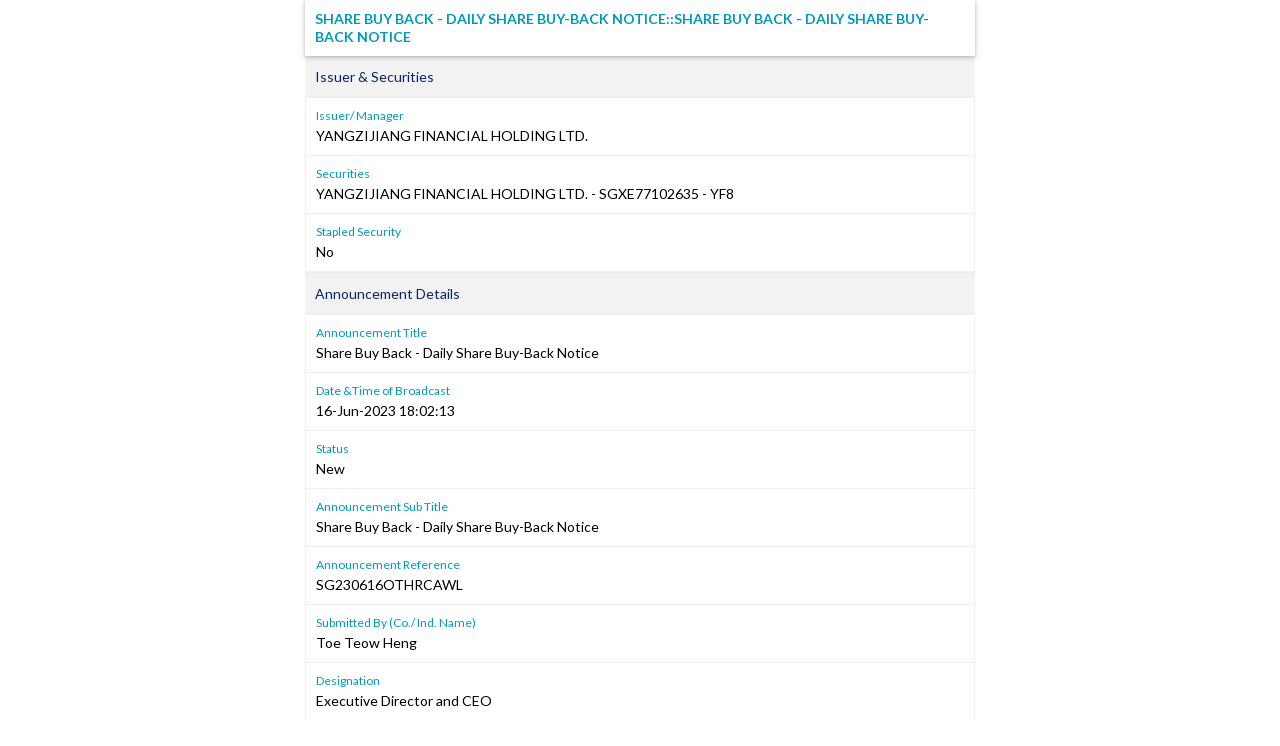

--- FILE ---
content_type: text/html; charset=utf-8
request_url: https://links.sgx.com/1.0.0/corporate-announcements/YFYMLITA28VCQKTU/ac8fedfc016ac9cb4a3391d9ff90863cf09fe04540fec90c90c7ed111ba97106
body_size: 2494
content:


 
<!DOCTYPE html PUBLIC "-//W3C//DTD XHTML 1.0 Transitional//EN">
<html xmlns="http://www.w3.org/1999/xhtml">
<head id="Head1"><meta http-equiv="X-UA-Compatible" content="IE=edge" /><link rel="shortcut icon" type="image/x-icon" href="/image/favicon.ico" /><link href="../../../_layouts/1033/styles/SGX.COW.MasterPage/SGX_COW_MasterPage/SGX_Stocks.css" rel="stylesheet" type="text/css" />
    <!-- Custom Corporate announcement -->
    <link href="../../../_layouts/1033/styles/SGX.COW.MasterPage/SGX_COW_MasterPage/SGX_Master.css" rel="stylesheet" type="text/css" />
    <!--Warrants-->
    <link href="../../../_layouts/1033/styles/SGX.COW.MasterPage/SGX_COW_MasterPage/SGX_Warrants.css" rel="stylesheet" type="text/css" />
    <!--CorpInfo-->
    <link href="../../../_layouts/1033/styles/SGX.COW.MasterPage/SGX_COW_MasterPage/SGX_CorpInfo.css" rel="stylesheet" type="text/css" />
    <!--IPOAllinOne-->
    <link href="../../../_layouts/1033/styles/SGX.COW.MasterPage/SGX_COW_MasterPage/SGX_IPO_Page.css" rel="stylesheet" type="text/css" /><title>Share Buy Back - Daily Share Buy-Back Notice&#58;&#58;Share Buy Back - Daily Share Buy-Back Notice</title><meta name='Title' content='YANGZIJIANG FINANCIAL HOLDING LTD.' /> <meta name='Date' content='20230616T18&#58;02&#58;13Z' /> <meta name='Description' content='Share Buy Back - Daily Share Buy-Back Notice&#58;&#58;Share Buy Back - Daily Share Buy-Back Notice-SG230616OTHRCAWL' /> <meta property="og:image" content="http://www.sgx.com/sgxv2/image/theme/sgxPortal.png"><meta name="viewport" content="width=device-width, initial-scale=1"><meta property='og:title' content='YANGZIJIANG FINANCIAL HOLDING LTD. : 16-Jun-2023' /><meta property='og:description'  content='Share Buy Back - Daily Share Buy-Back Notice&#58;&#58;Share Buy Back - Daily Share Buy-Back Notice' /> <title>
	Share Buy Back - Daily Share Buy-Back Notice&#58;&#58;Share Buy Back - Daily Share Buy-Back Notice
</title></head>
<body>
    <form name="form1" method="post" action="./ac8fedfc016ac9cb4a3391d9ff90863cf09fe04540fec90c90c7ed111ba97106" id="form1">
<div>
<input type="hidden" name="__VIEWSTATE" id="__VIEWSTATE" value="/wEPDwULLTIwMjIzNDYzODJkZBCgWbpg64KFZknfTuYxSN8Or7Up5HJfCPn0hVZWBG8o" />
</div>

<div>

	<input type="hidden" name="__VIEWSTATEGENERATOR" id="__VIEWSTATEGENERATOR" value="CA0B0334" />
	<input type="hidden" name="__EVENTVALIDATION" id="__EVENTVALIDATION" value="/wEdAAL5Q8Gn6ol9k+8rP4hQ3VC42l+c+fNUMVoVgCLEbQ4FV+PDM/IpyKlWDL514VHff+rYqxaTz7m6c/aW7LIXdQKr" />
</div>
    <div id="divControls" class="announcement">
<link rel="Stylesheet" href="../../../_layouts/1033/styles/infoviewstyle.css" />
<input type="hidden" name="ctl07$hfIsArchived" id="ctl07_hfIsArchived" value="False" />
<div id="ctl07_pnlTemplate" style="margin: 0 auto; max-width: 670px">
	
    <!DOCTYPE html PUBLIC "-//W3C//DTD HTML 4.01 Transitional//EN"><html xmlns:ms="urn:schemas-microsoft-com:xslt" xmlns:fo="http://www.w3.org/1999/XSL/Format" xmlns:fn="http://www.w3.org/2005/xpath-functions" xmlns:java="java" xmlns:xlink="http://www.w3.org/1999/xlink" xmlns:xs="http://www.w3.org/2001/XMLSchema" xmlns:xsi="http://www.w3.org/2001/XMLSchema-instance"><div style="display:none; "></div><div class="announcement"><h1>Share Buy Back - Daily Share Buy-Back Notice&#58;&#58;Share Buy Back - Daily Share Buy-Back Notice</h1><div></div><h2 class="announcement-group-header">Issuer &amp; Securities</h2><div class="announcement-group"><dl><dt>Issuer/ Manager</dt><dd>YANGZIJIANG FINANCIAL HOLDING LTD.</dd><dt>Securities</dt><dd>YANGZIJIANG FINANCIAL HOLDING LTD. - SGXE77102635 - YF8<br></dd><dt>Stapled Security</dt><dd>No</dd></dl></div><h2 class="announcement-group-header">Announcement Details</h2><div class="announcement-group"><dl><dt>Announcement Title </dt><dd>Share Buy Back - Daily Share Buy-Back Notice</dd><dt>Date &amp;Time of Broadcast </dt><dd>16-Jun-2023 18:02:13</dd><dt>Status </dt><dd>New</dd><dt>Announcement Sub Title</dt><dd>Share Buy Back - Daily Share Buy-Back Notice</dd><dt>Announcement Reference</dt><dd>SG230616OTHRCAWL</dd><dt>Submitted By (Co./ Ind. Name)</dt><dd>Toe Teow Heng</dd><dt>Designation</dt><dd>Executive Director and CEO</dd><dt>Description (Please provide a detailed description of the event in the box below)</dt><dd>Share buy-back by way of market acquisition.</dd></dl></div><h2 class="announcement-group-header">Additional Details</h2><div class="announcement-group"><dl><dt>Start date for mandate of daily share buy-back</dt><dd>21/04/2023</dd></dl></div><h2 class="announcement-group-header">Section A</h2><div class="announcement-group"><dl><dt>Maximum number of shares authorised for purchase</dt><dd>367,397,812</dd><dt>Purchase made by way of market acquisition</dt><dd>Yes</dd><dl><dd><table border="0"><tr><td><dl><dt></dt></dl></td><td><dl><dt>Singapore Exchange</dt></dl></td><td><dl><dt>Overseas Exchange</dt></dl></td></tr><tr><td>Date of Purchase</td><td>16/06/2023</td><td></td></tr><tr><td>Total Number of shares purchased</td><td>1,474,500</td><td></td></tr><tr><td>Number of shares cancelled</td><td>0</td><td></td></tr><tr><td>Number of shares held as treasury shares</td><td>1,474,500</td><td></td></tr></table></dd></dl><dd>Price Paid per share</dd><tr><td colspan="2"><table width="100%"><tr><td>Price Paid per share</td><td>SGD 0.335</td><td></td></tr><tr><td>Total Consideration (including stamp duties, clearing changes etc) paid or payable for the shares</td><td>SGD 494,437.63</td><td></td></tr></table></td></tr></dl></div><h2 class="announcement-group-header">Section B</h2><div class="announcement-group"><dl><dt>Purchase made by way of off-market acquisition on equal access scheme</dt><dd>No</dd></dl></div><h2 class="announcement-group-header">Section C</h2><div class="announcement-group"><dl><dl><dd><table border="0"><tr><td><dl><dt>Cumulative No. of shares purchased to date^</dt></dl></td><td><dl><dt>Number</dt></dl></td><td><dl><dt>Percentage#</dt></dl></td></tr><tr><td>By way of Market Acquisition</td><td>20,033,000</td><td>0.5453</td></tr><tr><td>By way off Market Acquisition on equal access scheme</td><td>0</td><td>0</td></tr><tr><td>Total</td><td>20,033,000</td><td>0.5453</td></tr></table></dd></dl><dt>#Percentage of company's issued shares excluding treasury shares as at the date of the share buy-back resolution</dt><dt>^From the date on which share buy-back mandate is obtained</dt></dl></div><h2 class="announcement-group-header">Section D</h2><div class="announcement-group"><dl><dt>Number of issued shares excluding treasury shares after purchase</dt><dd>3,653,945,120</dd><dt>Number of treasury shares held after purchase</dt><dd>296,644,100</dd></dl></div><dl id="tblRelatedAnnouncements" style="display:none"><h2 class="announcement-group-header">Related Announcements</h2><div class="announcement-group"><dl class="announcement-attachment-list"><dt>Related Announcements</dt><dd><br />                  <br />                </dd></dl></div></dl><script type="text/javascript">
            document.body.oncopy = function() { return false; }
            document.body.oncut = function() { return false; }
            document.body.onpaste = function() { return false; }
            var addthis_config = {"data_track_addressbar":true};
          </script></div></html>

</div>


</div>
    </form>	
</body>
</html>
